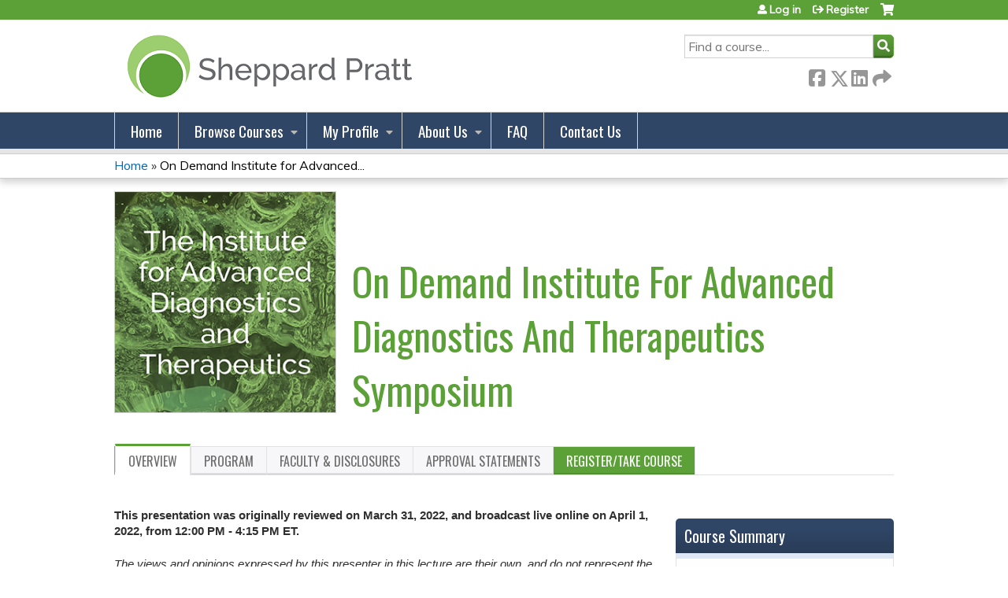

--- FILE ---
content_type: text/html; charset=utf-8
request_url: https://cme.sheppardpratt.org/content/demand-institute-advanced-diagnostics-and-therapeutics-symposium
body_size: 16129
content:
<!DOCTYPE html>
<!--[if IEMobile 7]><html class="iem7"  lang="en" dir="ltr"><![endif]-->
<!--[if lte IE 6]><html class="lt-ie10 lt-ie9 lt-ie8 lt-ie7"  lang="en" dir="ltr"><![endif]-->
<!--[if (IE 7)&(!IEMobile)]><html class="lt-ie10 lt-ie9 lt-ie8"  lang="en" dir="ltr"><![endif]-->
<!--[if IE 8]><html class="lt-ie10 lt-ie9"  lang="en" dir="ltr"><![endif]-->
<!--[if IE 9]><html class="lt-ie10"  lang="en" dir="ltr"><![endif]-->
<!--[if (gte IE 10)|(gt IEMobile 7)]><!--><html  lang="en" dir="ltr" prefix="content: http://purl.org/rss/1.0/modules/content/ dc: http://purl.org/dc/terms/ foaf: http://xmlns.com/foaf/0.1/ og: http://ogp.me/ns# rdfs: http://www.w3.org/2000/01/rdf-schema# sioc: http://rdfs.org/sioc/ns# sioct: http://rdfs.org/sioc/types# skos: http://www.w3.org/2004/02/skos/core# xsd: http://www.w3.org/2001/XMLSchema#"><!--<![endif]-->

<head>
  <!--[if IE]><![endif]-->
<link rel="dns-prefetch" href="//netdna.bootstrapcdn.com" />
<link rel="preconnect" href="//netdna.bootstrapcdn.com" />
<link rel="dns-prefetch" href="//fonts.gstatic.com" />
<link rel="preconnect" href="//fonts.gstatic.com" crossorigin="" />
<link rel="dns-prefetch" href="//fonts.googleapis.com" />
<link rel="preconnect" href="//fonts.googleapis.com" />
<link rel="dns-prefetch" href="//www.googletagmanager.com" />
<link rel="preconnect" href="//www.googletagmanager.com" />
<link rel="dns-prefetch" href="//kit.fontawesome.com" />
<link rel="preconnect" href="//kit.fontawesome.com" />
<meta charset="utf-8" />
<link rel="shortcut icon" href="https://cme.sheppardpratt.org/sites/default/files/favicon.ico" type="image/vnd.microsoft.icon" />
<script type="application/ld+json">{
    "@context": "https://schema.org",
    "@graph": [
        {
            "@type": "Course",
            "name": "On Demand Institute for Advanced Diagnostics and Therapeutics Symposium",
            "description": "This presentation was originally reviewed on March 31, 2022, and broadcast live online on April 1, 2022, from 12:00 PM - 4:15 PM ET. ",
            "provider": {
                "@type": "Organization",
                "name": "Sheppard Pratt",
                "url": "https://cme.sheppardpratt.org/",
                "logo": {
                    "@type": "ImageObject",
                    "url": "https://cme.sheppardpratt.org/sites/default/files/NewSPLogoMed_Horizontal_5_0_0.png"
                }
            }
        },
        {
            "@type": "EducationEvent",
            "name": "On Demand Institute for Advanced Diagnostics and Therapeutics Symposium",
            "image": {
                "@type": "ImageObject",
                "url": "https://cme.sheppardpratt.org/sites/default/files/course/2022-05/Institute%20for%20Advanced%20Diagnostics_300x300.png"
            },
            "description": "This presentation was originally reviewed on March 31, 2022, and broadcast live online on April 1, 2022, from 12:00 PM - 4:15 PM ET. ",
            "startDate": "",
            "endDate": "",
            "location": {
                "@type": "Place",
                "name": "",
                "url": "",
                "address": {
                    "@type": "PostalAddress",
                    "streetAddress": "",
                    "addressLocality": "",
                    "addressRegion": "",
                    "postalCode": "",
                    "addressCountry": ""
                }
            },
            "url": "https://cme.sheppardpratt.org/content/demand-institute-advanced-diagnostics-and-therapeutics-symposium"
        }
    ]
}</script>
<meta name="description" content="This presentation was originally reviewed on March 31, 2022, and broadcast live online on April 1, 2022, from 12:00 PM - 4:15 PM ET. " />
<meta name="generator" content="Drupal 7 (https://www.drupal.org)" />
<link rel="canonical" href="https://cme.sheppardpratt.org/content/demand-institute-advanced-diagnostics-and-therapeutics-symposium" />
<link rel="shortlink" href="https://cme.sheppardpratt.org/node/2265" />
  <title>On Demand Institute for Advanced Diagnostics and Therapeutics Symposium | Sheppard Pratt</title>

      <meta name="MobileOptimized" content="width">
    <meta name="HandheldFriendly" content="true">
    <meta name="viewport" content="width=device-width">
  
  <link type="text/css" rel="stylesheet" href="/sites/default/files/advagg_css/css__YZMmyCjxADNsxWJVyzxskiYBiPsGboww8DDJoAv1iVA__PqGVjSeXe3e-YM4xspxCavDlyydtEB28TRpZPTEwV5I__SSle0NRE9d9HGWHLfDYe3xEbnpv-_fviYBL1bs2WW2A.css" media="all" />
<link type="text/css" rel="stylesheet" href="/sites/default/files/advagg_css/css__Bqg1SDmp9CAe6XEIkqmrkRsGk0iHTZHCcB95hCAlYnY__pvxzJdEyVw_5TVP2BBc6RFQHZTlmfsgpKtyMTJgxw8o__SSle0NRE9d9HGWHLfDYe3xEbnpv-_fviYBL1bs2WW2A.css" media="screen" />
<link type="text/css" rel="stylesheet" href="/sites/default/files/advagg_css/css__ugfSUQYQSM5btSy-KlXGW_SB9RvrJjafT1d_ac5qikI__QJifOHxQsSQS4ZgO7Js70ynlMyHJqqBR8z9ONZCgFcA__SSle0NRE9d9HGWHLfDYe3xEbnpv-_fviYBL1bs2WW2A.css" media="all" />
<link type="text/css" rel="stylesheet" href="/sites/default/files/advagg_css/css__DJVWsB9CJVs_1IGdy-_cGuq4r6SVVaWbEnbS1U2p6y4__7g40UeM74r8hkrzDC6Hbb7RReIGNu-Jsb5XAbAPKIeA__SSle0NRE9d9HGWHLfDYe3xEbnpv-_fviYBL1bs2WW2A.css" media="all" />
<link type="text/css" rel="stylesheet" href="//netdna.bootstrapcdn.com/font-awesome/4.0.3/css/font-awesome.min.css" media="all" />
<link type="text/css" rel="stylesheet" href="/sites/default/files/advagg_css/css__7-nc6T1wPKpliTCQZZn2X-b5A-W76xee_3grimmyuM0__W-wtRd7H3gabgIo__mZMeEzDFZQoUtFpw6aDTpYoIM4__SSle0NRE9d9HGWHLfDYe3xEbnpv-_fviYBL1bs2WW2A.css" media="all" />
<link type="text/css" rel="stylesheet" href="/sites/default/files/advagg_css/css__lP4dStVxv-wCcGrDHDuxRKNFCYOSuyqmbnfRoTccEzA__QWhzWlkGR6XXiWhdN3pB3HZB6i_Cnm1M8pV2h_wXqBo__SSle0NRE9d9HGWHLfDYe3xEbnpv-_fviYBL1bs2WW2A.css" media="all" />
<link type="text/css" rel="stylesheet" href="/sites/default/files/advagg_css/css__DuLYUylDjxGy0e76t2itFhgUj9R9AeaiB5rFoM5Rc8c__uy-eSde8xPYWIYAFlTtXTOLavp_MT9JuX45TfVkSJyg__SSle0NRE9d9HGWHLfDYe3xEbnpv-_fviYBL1bs2WW2A.css" media="print" />
<link type="text/css" rel="stylesheet" href="//fonts.googleapis.com/css?family=Muli:italic,regular|Oswald:300,700,regular&amp;subset=latin" media="all" />
<link type="text/css" rel="stylesheet" href="/sites/default/files/cpn/global.css?t8y7qw" media="all" />
  <script src="/sites/default/files/advagg_js/js__AK-CL86gnIqwE9tzw-7GchyFRsasNF--XZ-i8xZPTig__rQaVI3heYo2BXUV133Ia4mgKj3R-xkDs52mhHfLT3rY__SSle0NRE9d9HGWHLfDYe3xEbnpv-_fviYBL1bs2WW2A.js"></script>
<script>jQuery.migrateMute=true;jQuery.migrateTrace=false;</script>
<script src="/sites/default/files/advagg_js/js__-kvGcXFGWOaU7VpBvvU02ZjXrh74aVMBI8zWEAJByXE__7UycUSDIuB6lhk7Uq-4cbRUz0B4-w8Ee93Q1v03yjyQ__SSle0NRE9d9HGWHLfDYe3xEbnpv-_fviYBL1bs2WW2A.js"></script>
<script src="/sites/default/files/advagg_js/js__GfRzbIO6VJ5UvXInirwKNGhuiSBoV7Q2-BarnwSB6xg__rFvI742fTngLQYYa0A-5OQY31VP84KnhbZvhJwCXE5w__SSle0NRE9d9HGWHLfDYe3xEbnpv-_fviYBL1bs2WW2A.js"></script>
<script src="/sites/default/files/advagg_js/js__xC17uPrEs8wMMqdKJXo8oW46WzSw1NY_8XgrRRMYpSw__XsxN8ZB-BnZbOeLImnEK_RkDgcDts47mQGOX6DZztaM__SSle0NRE9d9HGWHLfDYe3xEbnpv-_fviYBL1bs2WW2A.js"></script>
<script src="/sites/default/files/advagg_js/js__8KvbGt7pg3rWFZpfBAkOSZt0AY5HPYKH5azWM8EAf6c__L2eEneVBI8mj-tmXS8LeItfo0MAG-HKbM1wPhSJfWik__SSle0NRE9d9HGWHLfDYe3xEbnpv-_fviYBL1bs2WW2A.js"></script>
<script async="async" src="https://www.googletagmanager.com/gtag/js?id=UA-52252755-1"></script>
<script>window.dataLayer = window.dataLayer || [];function gtag(){dataLayer.push(arguments)};gtag("js", new Date());gtag("config", "UA-52252755-1", {"groups":"default","anonymize_ip":true});</script>
<script src="/sites/default/files/advagg_js/js__C_979cmiPESU0LZPi05NT5IXsTIIPvHZ8zG2kuRJXr0__adDUGe3uvXEGyo2sP0s0GbcBxwsj1wI0zkbtJeYj9r0__SSle0NRE9d9HGWHLfDYe3xEbnpv-_fviYBL1bs2WW2A.js"></script>
<script src="https://kit.fontawesome.com/a38c5c05f8.js"></script>
<script src="/sites/default/files/advagg_js/js__bioOAIAtGKh54p1E5luQ96V2m6brdUxkvHA9TeksM00__u3DxI-y_lXuvF2tqhtdqHcrGw3t7pQfFlgxrVV02cXw__SSle0NRE9d9HGWHLfDYe3xEbnpv-_fviYBL1bs2WW2A.js"></script>
<script src="/sites/default/files/advagg_js/js__Hb4P6zBByLaIBZA0hfMrut0a2b-f-vAlXzMXjYdGQPQ__JUwkRQTcSkg_MiZ0I9sxHxpLfPlxAgrvizBOIyOJwxQ__SSle0NRE9d9HGWHLfDYe3xEbnpv-_fviYBL1bs2WW2A.js"></script>
<script>jQuery.extend(Drupal.settings,{"basePath":"\/","pathPrefix":"","setHasJsCookie":0,"ajaxPageState":{"theme":"ce","theme_token":"Xrwiw8V_6sa9AL11zuuc8A5k447HBsyhX0ExUVl5GF4","css":{"modules\/system\/system.base.css":1,"modules\/system\/system.menus.css":1,"modules\/system\/system.messages.css":1,"modules\/system\/system.theme.css":1,"sites\/all\/modules\/contrib\/tipsy\/stylesheets\/tipsy.css":1,"modules\/book\/book.css":1,"sites\/all\/modules\/contrib\/calendar\/css\/calendar_multiday.css":1,"sites\/all\/modules\/custom\/calendar_plus\/css\/calendar_plus.css":1,"modules\/comment\/comment.css":1,"sites\/all\/modules\/contrib\/date\/date_repeat_field\/date_repeat_field.css":1,"sites\/all\/modules\/features\/ethosce_admin\/ethosce-admin.css":1,"sites\/all\/modules\/features\/ethosce_bi\/ethosce_bi.css":1,"sites\/all\/modules\/features\/ethosce_warpwire\/ethosce_warpwire.css":1,"modules\/field\/theme\/field.css":1,"modules\/node\/node.css":1,"modules\/poll\/poll.css":1,"sites\/all\/modules\/contrib\/quiz\/quiz.css":1,"sites\/all\/modules\/contrib\/ubercart\/uc_order\/uc_order.css":1,"sites\/all\/modules\/contrib\/ubercart\/uc_product\/uc_product.css":1,"sites\/all\/modules\/contrib\/ubercart\/uc_store\/uc_store.css":1,"modules\/user\/user.css":1,"sites\/all\/modules\/contrib\/views\/css\/views.css":1,"sites\/all\/modules\/contrib\/ctools\/css\/ctools.css":1,"\/\/netdna.bootstrapcdn.com\/font-awesome\/4.0.3\/css\/font-awesome.min.css":1,"sites\/all\/modules\/contrib\/panels\/css\/panels.css":1,"sites\/all\/modules\/contrib\/pdm\/pdm.css":1,"sites\/all\/modules\/contrib\/views_tooltip\/views_tooltip.css":1,"sites\/all\/modules\/contrib\/date\/date_api\/date.css":1,"sites\/all\/modules\/contrib\/print\/print_ui\/css\/print_ui.theme.css":1,"sites\/all\/libraries\/easy-responsive-tabs\/css\/easy-responsive-tabs.css":1,"sites\/all\/modules\/contrib\/navbar_extras\/modules\/navbar_shiny\/css\/navbar_shiny.css":1,"sites\/all\/libraries\/mmenu\/main\/src\/css\/jquery.mmenu.all.css":1,"sites\/all\/libraries\/mmenu\/icomoon\/icomoon.css":1,"sites\/all\/modules\/contrib\/mmenu\/themes\/mm-basic\/styles\/mm-basic.css":1,"sites\/all\/themes\/ethosce_base\/system.menus.css":1,"sites\/all\/themes\/ethosce_base\/css\/normalize.css":1,"sites\/all\/themes\/ethosce_base\/css\/wireframes.css":1,"sites\/all\/themes\/ethosce_base\/css\/layouts\/responsive-sidebars.css":1,"sites\/all\/themes\/ethosce_base\/css\/page-backgrounds.css":1,"sites\/all\/themes\/ethosce_base\/css\/tabs.css":1,"sites\/all\/themes\/ethosce_base\/css\/pages.css":1,"sites\/all\/themes\/ethosce_base\/css\/blocks.css":1,"sites\/all\/themes\/ethosce_base\/css\/navigation.css":1,"sites\/all\/themes\/ethosce_base\/css\/views-styles.css":1,"sites\/all\/themes\/ethosce_base\/css\/nodes.css":1,"sites\/all\/themes\/ethosce_base\/css\/comments.css":1,"sites\/all\/themes\/ethosce_base\/css\/forms.css":1,"sites\/all\/themes\/ethosce_base\/css\/fields.css":1,"sites\/all\/themes\/ethosce_base\/css\/print.css":1,"sites\/all\/themes\/ce\/css\/ce.css":1,"sites\/all\/themes\/ce\/css\/ce-media-queries.css":1,"sites\/all\/themes\/ce\/css\/ce-print.css":1,"\/\/fonts.googleapis.com\/css?family=Muli:italic,regular|Oswald:300,700,regular\u0026subset=latin":1,"cpn_global":1},"js":{"sites\/all\/modules\/contrib\/jquery_update\/replace\/jquery\/1.12\/jquery.min.js":1,"sites\/all\/modules\/contrib\/jquery_update\/replace\/jquery-migrate\/1\/jquery-migrate.min.js":1,"misc\/jquery-extend-3.4.0.js":1,"misc\/jquery-html-prefilter-3.5.0-backport.js":1,"misc\/jquery.once.js":1,"misc\/drupal.js":1,"sites\/all\/modules\/contrib\/tipsy\/javascripts\/jquery.tipsy.js":1,"sites\/all\/modules\/contrib\/tipsy\/javascripts\/tipsy.js":1,"sites\/all\/modules\/contrib\/jquery_update\/replace\/ui\/external\/jquery.cookie.js":1,"misc\/form-single-submit.js":1,"sites\/all\/modules\/custom\/calendar_plus\/js\/jquery.equalheights.js":1,"sites\/all\/modules\/features\/ethosce_admin\/ethosce-admin.js":1,"sites\/all\/modules\/features\/ethosce_bi\/ethosce_bi.js":1,"sites\/all\/modules\/features\/ethosce_site\/ethosce_site.js":1,"sites\/all\/modules\/features\/ethosce_slideshow\/js\/ethosce_slideshow.js":1,"sites\/all\/modules\/custom\/upload_progress\/js\/upload_progress.js":1,"sites\/all\/modules\/contrib\/pdm\/pdm.js":1,"sites\/all\/modules\/features\/ethosce_courses\/js\/vertical_steps.js":1,"sites\/all\/modules\/contrib\/google_analytics\/googleanalytics.js":1,"https:\/\/www.googletagmanager.com\/gtag\/js?id=UA-52252755-1":1,"sites\/all\/libraries\/easy-responsive-tabs\/js\/easyResponsiveTabs.js":1,"sites\/all\/modules\/contrib\/field_group\/field_group.js":1,"sites\/all\/modules\/contrib\/field_group_easy_responsive_tabs\/js\/field_group_easy_responsive_tabs.js":1,"https:\/\/kit.fontawesome.com\/a38c5c05f8.js":1,"sites\/all\/modules\/contrib\/mmenu\/js\/mmenu.js":1,"sites\/all\/libraries\/mmenu\/hammer\/hammer.js":1,"sites\/all\/libraries\/mmenu\/jquery.hammer\/jquery.hammer.js":1,"sites\/all\/libraries\/mmenu\/main\/src\/js\/jquery.mmenu.min.all.js":1,"sites\/all\/themes\/ce\/js\/ce.js":1}},"uid":0,"warpwire":{"warpwire_url":"https:\/\/02407911ee35.warpwire.com\/","warpwire_module_path":"sites\/all\/modules\/custom\/warpwire","warpwire_share_default":1,"warpwire_title_default":1,"warpwire_autoplay_default":0,"warpwire_cc_load_policy_default":0,"warpwire_secure_portal_default":1},"tipsy":{"custom_selectors":[{"selector":".tipsy","options":{"fade":1,"gravity":"w","delayIn":0,"delayOut":0,"trigger":"hover","opacity":"0.8","offset":0,"html":0,"tooltip_content":{"source":"attribute","selector":"title"}}},{"selector":".views-tooltip","options":{"fade":1,"gravity":"autoNS","delayIn":0,"delayOut":0,"trigger":"hover","opacity":"0.8","offset":0,"html":1,"tooltip_content":{"source":"attribute","selector":"tooltip-content"}}}]},"mmenu":{"mmenu_left":{"enabled":"1","title":"Left menu","name":"mmenu_left","blocks":[{"module_delta":"ethosce_search|ethosce_search","menu_parameters":{"min_depth":"1"},"title":"\u003Cnone\u003E","collapsed":"0","wrap":"1","module":"ethosce_search","delta":"ethosce_search"},{"module_delta":"system|main-menu","menu_parameters":{"min_depth":"1"},"title":"\u003Cnone\u003E","collapsed":"0","wrap":"1","module":"system","delta":"main-menu"},{"module_delta":"local_tasks_blocks|menu_local_tasks","menu_parameters":{"min_depth":"1"},"title":"\u003Cnone\u003E","collapsed":"0","wrap":"1","module":"local_tasks_blocks","delta":"menu_local_tasks"}],"options":{"classes":"mm-basic","effects":[],"slidingSubmenus":true,"clickOpen":{"open":true,"selector":"#ethosce-mmenu-toggle"},"counters":{"add":true,"update":true},"dragOpen":{"open":true,"pageNode":"body","threshold":100,"maxStartPos":50},"footer":{"add":false,"content":"","title":"Copyright \u00a92017","update":true},"header":{"add":false,"content":"","title":"Site-Install","update":true},"labels":{"collapse":false},"offCanvas":{"enabled":true,"modal":false,"moveBackground":true,"position":"left","zposition":"front"},"searchfield":{"add":false,"addTo":"menu","search":false,"placeholder":"Search","noResults":"No results found.","showLinksOnly":true}},"configurations":{"clone":false,"preventTabbing":false,"panelNodetype":"div, ul, ol","transitionDuration":400,"classNames":{"label":"Label","panel":"Panel","selected":"Selected","buttonbars":{"buttonbar":"anchors"},"counters":{"counter":"Counter"},"fixedElements":{"fixedTop":"FixedTop","fixedBottom":"FixedBottom"},"footer":{"panelFooter":"Footer"},"header":{"panelHeader":"Header","panelNext":"Next","panelPrev":"Prev"},"labels":{"collapsed":"Collapsed"},"toggles":{"toggle":"Toggle","check":"Check"}},"dragOpen":{"width":{"perc":0.8,"min":140,"max":440},"height":{"perc":0.8,"min":140,"max":880}},"offCanvas":{"menuInjectMethod":"prepend","menuWrapperSelector":"body","pageNodetype":"div","pageSelector":"body \u003E div"}},"custom":[],"position":"left"}},"googleanalytics":{"account":["UA-52252755-1"],"trackOutbound":1,"trackMailto":1,"trackDownload":1,"trackDownloadExtensions":"7z|aac|arc|arj|asf|asx|avi|bin|csv|doc(x|m)?|dot(x|m)?|exe|flv|gif|gz|gzip|hqx|jar|jpe?g|js|mp(2|3|4|e?g)|mov(ie)?|msi|msp|pdf|phps|png|ppt(x|m)?|pot(x|m)?|pps(x|m)?|ppam|sld(x|m)?|thmx|qtm?|ra(m|r)?|sea|sit|tar|tgz|torrent|txt|wav|wma|wmv|wpd|xls(x|m|b)?|xlt(x|m)|xlam|xml|z|zip"},"currentPath":"node\/2265","currentPathIsAdmin":false,"urlIsAjaxTrusted":{"\/search":true},"field_group_easy_responsive_tabs":[{"identifier":"group-tabs-node-course-default","type":"default","width":"auto","fit":true,"closed":false,"tabidentify":"course-htabs","activetab_bg":"#B5AC5F","inactive_bg":"#E0D78C","active_border_color":"#9C905C","active_content_border_color":"#9C905C"}],"field_group":{"field_group_easy_responsive_tabs_nav_item":"full","div":"full","fieldset":"full","field_group_easy_responsive_tabs_nav":"full"}});</script>
      <!--[if lt IE 9]>
    <script src="/sites/all/themes/zen/js/html5-respond.js"></script>
    <![endif]-->
  </head>
<body class="html not-front not-logged-in no-sidebars page-node page-node- page-node-2265 node-type-course uc-product-node section-content title-length-small title-length-71 not-homepage  no-tabs is-course-image  course-2265 course-enduring no-course-sidebar no-search-sidebar no-og-context no-uc-cart not-admin-theme user-non-sso" >
  <div id="wrapper">
    <div id="page-wrapper">
              <p id="skip-link">
          <a href="#main-content" class="element-invisible element-focusable">Jump to content</a>
        </p>
                  
<div id="header-wrapper">
  <header id="header">
    <div id="header-inner" class="clearfix">
              <a href="/" title="Home" rel="home" id="logo"><img src="https://cme.sheppardpratt.org/sites/default/files/NewSPLogoMed_Horizontal_5_1.png" alt="Home" /></a>
      
              <div id="name-and-slogan">
                      <h1 id="site-name">
              <a href="/" title="Home" rel="home"><span>Sheppard Pratt</span></a>
            </h1>
          
                  </div><!-- /#name-and-slogan -->
            <div id="header-right">
          <div class="header__region region region-header">
    <div id="block-ethosce-search-ethosce-search" class="block block-ethosce-search first odd">

    
  <div class="content">
    <form action="/search" method="post" id="ethosce-search-form" accept-charset="UTF-8"><div><div class="container-inline form-wrapper" id="edit-ethosce-search"><div class="form-item form-type-textfield form-item-text">
  <div class="field-label"><label  class="element-invisible" for="edit-text">Search</label> </div>
 <input placeholder="Find a course..." type="text" id="edit-text" name="text" value="" size="20" maxlength="128" class="form-text" />
</div>
<input type="submit" id="edit-submit" name="op" value="Search" class="form-submit" /></div><input type="hidden" name="form_build_id" value="form-b-CB0PEb53sOp3c6vPaLqAkh4t0wJBJ0cq299r2rL6s" />
<input type="hidden" name="form_id" value="ethosce_search_form" />
</div></form>  </div>
</div>
<div id="ethosce-user-links-wrapper" class="clearfix">
  <div id="ethosce-mmenu-toggle">Open menu</div>  <div id="uc-cart-link"><a href="/user/login?destination=node/2265" class="no-items" data-count="0"><span>Cart</span></a></div>  <div id="block-system-user-menu" class="block block-system block-menu even" role="navigation">
    <div class="content">
      <ul class="menu"><li class="menu__item is-leaf first leaf"><a href="/user/login?destination=node/2265" class="menu__link">Log in</a></li>
<li class="menu__item is-leaf last leaf"><a href="/user/register?destination=node/2265" class="menu__link">Register</a></li>
</ul>    </div>
  </div>
  </div>
<div id="block-service-links-service-links" class="block block-service-links last odd">

    <h3 class="block__title block-title">Bookmark/Search this post</h3>
  
  <div class="content">
    <div class="service-links"><div class="item-list"><ul><li class="first"><a href="https://www.facebook.com/sharer.php?u=https%3A//cme.sheppardpratt.org/node/2265&amp;t=On%20Demand%20Institute%20for%20Advanced%20Diagnostics%20and%20Therapeutics%20Symposium" title="Share on Facebook" class="service-links-facebook" rel="nofollow" target="_blank"><img typeof="foaf:Image" src="https://cme.sheppardpratt.org/sites/all/themes/ce/css/images/facebook.png" alt="Facebook logo" /> Facebook</a></li>
<li><a href="https://x.com/intent/post?url=https%3A//cme.sheppardpratt.org/node/2265&amp;text=On%20Demand%20Institute%20for%20Advanced%20Diagnostics%20and%20Therapeutics%20Symposium" title="Share this on X" class="service-links-twitter" rel="nofollow" target="_blank"><img typeof="foaf:Image" src="https://cme.sheppardpratt.org/sites/all/themes/ce/css/images/twitter.png" alt="X logo" /> X</a></li>
<li><a href="https://www.linkedin.com/shareArticle?mini=true&amp;url=https%3A//cme.sheppardpratt.org/node/2265&amp;title=On%20Demand%20Institute%20for%20Advanced%20Diagnostics%20and%20Therapeutics%20Symposium&amp;summary=&amp;source=Sheppard%20Pratt" title="Publish this post to LinkedIn" class="service-links-linkedin" rel="nofollow" target="_blank"><img typeof="foaf:Image" src="https://cme.sheppardpratt.org/sites/all/themes/ce/css/images/linkedin.png" alt="LinkedIn logo" /> LinkedIn</a></li>
<li class="last"><a href="https://cme.sheppardpratt.org/forward?path=node/2265" title="Send to a friend" class="service-links-forward" rel="nofollow" target="_blank"><img typeof="foaf:Image" src="https://cme.sheppardpratt.org/sites/all/themes/ce/css/images/forward.png" alt="Forward logo" /> Forward</a></li>
</ul></div></div>  </div>
</div>
  </div>
      </div>
    </div><!--/#header-inner-->
  </header>

  <div id="navigation-outer">
    <div id="navigation">
      <div id="topnav-inner">
                  <nav id="main-menu">
            <ul class="menu"><li class="menu__item is-leaf first leaf"><a href="/" title="" class="menu__link">Home</a></li>
<li class="menu__item is-expanded expanded"><a href="/course-catalog-list" title="" class="menu__link">Browse Courses</a><ul class="menu"><li class="menu__item is-leaf first leaf"><a href="https://cme.sheppardpratt.org/course-catalog-list?f%5B0%5D=field_course_format%3A14" title="" class="menu__link">Live Courses</a></li>
<li class="menu__item is-leaf leaf"><a href="https://cme.sheppardpratt.org/course-catalog-list?f%5B0%5D=field_course_format%3A210" title="" class="menu__link">On Demand Courses</a></li>
<li class="menu__item is-leaf leaf"><a href="https://cme.sheppardpratt.org/course-catalog-list?f%5B0%5D=field_course_category%3A217&amp;f%5B1%5D=field_course_format%3A14" title="" class="menu__link">Live Grand Rounds</a></li>
<li class="menu__item is-leaf leaf"><a href="https://cme.sheppardpratt.org/course-catalog-list?f%5B0%5D=field_course_format%3A210&amp;f%5B1%5D=field_course_category%3A217" title="" class="menu__link">On Demand Grand Rounds</a></li>
<li class="menu__item is-leaf leaf"><a href="https://cme.sheppardpratt.org/course-catalog-list?sort_by=field_course_event_date_value&amp;f%5B0%5D=field_course_format%3A14&amp;f%5B1%5D=field_course_category%3A270" title="" class="menu__link">Live Workshops</a></li>
<li class="menu__item is-leaf last leaf"><a href="https://cme.sheppardpratt.org/course-catalog-list?f%5B0%5D=field_course_format%3A210&amp;f%5B1%5D=field_course_category%3A270" title="" class="menu__link">On Demand Workshops</a></li>
</ul></li>
<li class="menu__item is-expanded expanded"><a href="/my/edit/profile" title="My Profile" class="menu__link">My Profile</a><ul class="menu"><li class="menu__item is-leaf first leaf"><a href="/my/activities" title="" class="menu__link">Transcript</a></li>
<li class="menu__item is-leaf leaf"><a href="/my/activities/pending" title="Pending Courses" class="menu__link">Pending Courses</a></li>
<li class="menu__item is-leaf leaf"><a href="/my/activities/external-credits" title="" class="menu__link">Add External Credits </a></li>
<li class="menu__item is-leaf last leaf"><a href="/my/orders" title="Orders &amp; Receipts" class="menu__link">Orders &amp; Receipts</a></li>
</ul></li>
<li class="menu__item is-expanded expanded"><a href="https://cme.sheppardpratt.org/content/about-us" title="" class="menu__link">About Us</a><ul class="menu"><li class="menu__item is-leaf first leaf"><a href="/content/accreditation-and-approval" class="menu__link">Accreditation &amp; Approval</a></li>
<li class="menu__item is-leaf leaf"><a href="/content/professional-education-program-committee" class="menu__link">Professional Education Program Committee</a></li>
<li class="menu__item is-leaf last leaf"><a href="/content/sheppard-pratt-professional-education-mission-statement" class="menu__link">Mission Statement</a></li>
</ul></li>
<li class="menu__item is-leaf leaf"><a href="https://cme.sheppardpratt.org/content/faq" title="" class="menu__link">FAQ</a></li>
<li class="menu__item is-leaf last leaf"><a href="/contact-us" class="menu__link">Contact Us</a></li>
</ul>          </nav>
        
      </div><!--/#topnav-inner-->
    </div><!-- /#navigation -->

          <div id="crumbs">
        <div id="crumbs-inner" class="clearfix">
          <div id="breadcrumb-container">
            <h2 class="element-invisible">You are here</h2><div class="breadcrumb"><a href="/">Home</a> » <a href="/content/demand-institute-advanced-diagnostics-and-therapeutics-symposium" class="active">On Demand Institute for Advanced...</a></div>          </div>
        </div>
      </div>
      </div><!-- /#navigation-outer -->


      <div id="title-container">
      <div id="title-container-inner" class="clearfix">
                                  <h1 class="title" id="page-title">On Demand Institute for Advanced Diagnostics and Therapeutics Symposium</h1>
                      </div>
    </div>
  
</div><!--/#header-wrapper-->

<div id="page">
  <div id="main-wrapper">
    <div id="main">
      
            <div id="content" class="column" role="main">
                        <a id="main-content"></a>
                <div id="content-area">
                                        


<div  about="/content/demand-institute-advanced-diagnostics-and-therapeutics-symposium" typeof="sioc:Item foaf:Document" class="ds-1col node node-course node-promoted node-sticky view-mode-full clearfix">

  
  <div class="group-header field-group-div clearfix"><div class="group-header-inner field-group-div"><div class="field field-name-field-course-image field-type-image field-label-hidden"><div class="field-items"><div class="field-item even"><img typeof="foaf:Image" src="https://cme.sheppardpratt.org/sites/default/files/styles/course_image/public/course/2022-05/Institute%20for%20Advanced%20Diagnostics_300x300.png?itok=aPVBsUMd" width="280" height="280" alt="" /></div></div></div><div class="group-course-header-right field-group-div"><div class="field field-name-title field-type-ds field-label-hidden"><div class="field-items"><div class="field-item even" property="dc:title"><h1>On Demand Institute for Advanced Diagnostics and Therapeutics Symposium</h1></div></div></div></div></div></div>
  <div class="group-tabs field-group-htabs clearfix field-group-easy-responsive-tabs-nav-wrapper">
    <div id="group-tabs-node-course-default">
      <ul class="resp-tabs-list group-tabs field-group-htabs clearfix course-htabs">
                            <li><a href="/" class="required-fields group-overview field-group-htab resp-tab tab-1" data-index="1">Overview</a></li>
                            <li><a href="/" class="required-fields group-program field-group-htab resp-tab tab-2" data-index="2">Program</a></li>
                            <li><a href="/" class="required-fields group-faculty field-group-htab resp-tab tab-3" data-index="3">Faculty &amp; Disclosures</a></li>
                            <li><a href="/" class="required-fields group-accreditation field-group-htab resp-tab tab-4" data-index="4">Approval Statements</a></li>
                            <li><a href="/" class="required-fields group-register field-group-htab resp-tab tab-5" data-index="5">Register/Take course</a></li>
              </ul>

      <div class="resp-tabs-container group-tabs field-group-htabs clearfix course-htabs">
                  <div class="required-fields group-overview field-group-htab"><div class="group-cols-container field-group-div"><div class="group-left field-group-div left"><div class="field field-name-field-course-summary field-type-text-with-summary field-label-hidden"><div class="field-items"><div class="field-item even"><p><span style="font-size:11pt"><span style="line-height:107%"><span style="font-family:Calibri,sans-serif"><strong><span style="background:white"><span style="font-family:&quot;Raleway&quot;,sans-serif"><span style="color:#2f2f2f">This presentation was originally reviewed on March 31, 2022, and broadcast live online on April 1, 2022, from 12:00 PM - 4:15 PM ET. </span></span></span></strong></span></span></span><strong><span style="font-size:11pt"><span style="line-height:normal"><span style="font-family:Calibri,sans-serif"><span style="font-family:&quot;Raleway&quot;,sans-serif"> </span></span></span></span></strong></p><p><em><span style="font-size:11pt"><span style="line-height:107%"><span style="font-family:Calibri,sans-serif"><span lang="EN" style="font-family:&quot;Raleway&quot;,sans-serif" xml:lang="EN">The views and opinions expressed by this presenter in this lecture are their own, and do not represent the views of Sheppard Pratt. </span></span></span></span></em></p><p style="margin-bottom:11px"><span style="font-size:11pt"><span style="line-height:107%"><span style="font-family:Calibri,sans-serif"><span style="font-family:&quot;Raleway&quot;,sans-serif">Transformational change is happening in psychiatry. From the rapid expansion in the uses of neuromodulation, to the introduction of medications which may relieve depressive symptoms in hours or days rather than weeks or months, to the groundbreaking research into the use of psychedelic medication combined with psychotherapy—psychiatry is experiencing a quantum shift in how we regard psychiatric illness and what our capacity is to relieve the suffering in people with mood and anxiety disorders.  Sheppard Pratt is taking a leadership role in the development of these novel interventions by creating the Institute of Advanced Diagnostics and Therapeutics.  </span></span></span></span></p><p style="margin-bottom:11px"><span style="font-size:11pt"><span style="line-height:107%"><span style="font-family:Calibri,sans-serif"><span style="font-family:&quot;Raleway&quot;,sans-serif">We are excited to introduce the components of the Institute and feature the clinicians and researchers who are leading this effort.  This symposium will discuss the define the problem of difficult to treat depression and provide insight into the current clinical answers and the future answers that will come through our research.  Topics covered will include the evolution of Electroconvulsive Therapy into a more patient friendly intervention for acute, severe depression, the increasing footprint of Transcranial Magnetic Stimulation as a non-pharmacologic, somatic therapy for depression as well as for obsessive compulsive disorder and addictions, and finally look at the exciting developments in the use of psychedelic therapies for depression and PTSD being pioneered at the Sheppard Pratt Psychedelic Centre of Excellence.  </span></span></span></span></p></div></div></div><div class="group-target-audience field-group-div"><h2><span>Target Audience</span></h2><div class="field field-name-field-target-audience field-type-text-long field-label-hidden"><div class="field-items"><div class="field-item even"><p><span style="font-size:11pt"><span style="line-height:normal"><span style="font-family:Calibri,sans-serif"><span style="font-family:&quot;Raleway&quot;,sans-serif">This activity is intended for physicians, nurses, psychologists, social workers, and other mental health professionals. </span></span></span></span></p></div></div></div></div><div class="group-learning-objectives field-group-div"><h2><span>Learning Objectives</span></h2><div class="field field-name-field-learning-objectives field-type-text-long field-label-hidden"><div class="field-items"><div class="field-item even"><p><strong><span style="font-size:11pt"><span style="line-height:normal"><span style="font-family:Calibri,sans-serif"><span style="font-family:&quot;Raleway&quot;,sans-serif">At the conclusion of this activity, attendees will be able to:</span></span></span></span></strong></p><ol><li style="margin-left: 8px;"><span style="font-size:11.0pt"><span style="font-family:&quot;Raleway&quot;,sans-serif">Identify three factors to consider when evaluating a patient who presents with symptoms suggestive of difficult to treat depression.</span></span></li><li style="margin-left: 8px;"><span style="font-size:11pt"><span style="font-family:Calibri,sans-serif"><span style="font-family:&quot;Raleway&quot;,sans-serif">Describe </span><span style="font-family:&quot;Raleway&quot;,sans-serif">how ECT has changed over time to improve the overall treatment experience.</span></span></span></li><li style="margin-left: 8px;"><span style="font-size:11pt"><span style="line-height:107%"><span style="font-family:Calibri,sans-serif"><span style="font-family:&quot;Raleway&quot;,sans-serif">Describe the current and potential future indications for use of TMS in the psychiatric patient population.   </span></span></span></span></li><li style="margin-left: 8px;"><span style="font-size:11.0pt"><span style="font-family:&quot;Raleway&quot;,sans-serif">Compare current modalities of psychiatric care with the emerging paradigm for psychedelic psychotherapy</span></span></li></ol><p style="margin-left:8px"> </p></div></div></div></div></div><div class="group-right field-group-div right"><fieldset class="group-course-summary field-group-div form-wrapper"><legend><span class="fieldset-legend">Course summary</span></legend><div class="fieldset-wrapper"><div class="field field-name-credit field-type-ds field-label-above"><div class="field-label">Available credit:&nbsp;</div><div class="field-items"><div class="field-item even"><div class="item-list"><ul class="course-credit-list"><li class="course-credit-ama first"><span class="course-credit-amount">4.00</span> <span class="course-credit-title"><em>AMA PRA Category 1 Credit&trade;</em></span></li>
<li class="course-credit-cat2-sw"><span class="course-credit-amount">4.00</span> <span class="course-credit-title">Category II credits for Social Workers</span></li>
<li class="course-credit-ceu-psy"><span class="course-credit-amount">4.00</span> <span class="course-credit-title">Psychologists</span></li>
<li class="course-credit-mna"><span class="course-credit-amount">4.00</span> <span class="course-credit-title">MNA Contact Hours for Nurses</span></li>
<li class="course-credit-participation last"><span class="course-credit-amount">4.00</span> <span class="course-credit-title">Participation</span></li>
</ul></div></div></div></div><div class="field field-name-course-opens field-type-ds field-label-inline clearfix"><div class="field-label">Course opens:&nbsp;</div><div class="field-items"><div class="field-item even"><div class="field field-name-field-course-date field-type-date field-label-hidden"><div class="field-items"><div class="field-item even"><span class="date-display-single" property="dc:date" datatype="xsd:dateTime" content="2022-05-12T08:15:00-04:00">05/12/2022</span></div></div></div></div></div></div><div class="field field-name-course-expires field-type-ds field-label-inline clearfix"><div class="field-label">Course expires:&nbsp;</div><div class="field-items"><div class="field-item even"><div class="field field-name-field-course-date field-type-date field-label-hidden"><div class="field-items"><div class="field-item even"><span class="date-display-single" property="dc:date" datatype="xsd:dateTime" content="2022-05-12T08:15:00-04:00">05/09/2024</span></div></div></div></div></div></div></div></fieldset>
</div></div></div>
                  <div class="required-fields group-program field-group-htab"><div class="field field-name-field-program field-type-text-long field-label-hidden"><div class="field-items"><div class="field-item even"><p style="text-align:center"><span style="font-size:12pt"><span style="font-family:&quot;Times New Roman&quot;,serif"><strong><span style="font-size:11.0pt"><span style="font-family:&quot;Raleway&quot;,sans-serif"><span style="color:#70ad47">Institute for Advanced Diagnostics and Therapeutics Symposium</span></span></span></strong></span></span></p><p><span style="font-size:12pt"><span style="font-family:&quot;Times New Roman&quot;,serif"><strong><span style="font-size:11.0pt"><span style="background:white"><span style="font-family:&quot;Raleway&quot;,sans-serif"><span style="color:#2f2f2f">This presentation will be an <u>ONLINE LIVE</u> broadcast on April 1, 2022, from 12:00 PM - 4:15 PM ET. While this activity is broadcast LIVE, the evaluation will be online until April 29, 2022. The link to attend the broadcast and download the slides will be emailed to registrants.</span></span></span></span></strong></span></span></p><p style="margin-bottom:11px; text-align:center"> </p><p style="margin-bottom:11px"><span style="font-size:12pt"><span style="font-family:&quot;Times New Roman&quot;,serif"><span style="font-size:11.0pt"><span style="font-family:&quot;Raleway&quot;,sans-serif">12:00 pm – 12:30 pm         <strong> </strong><em><strong><span style="font-family:&quot;Raleway&quot;,sans-serif">Difficult to Treat Mood Disorders: An Overview</span></strong></em></span></span></span></span></p><p style="margin-bottom:11px"><span style="font-size:12pt"><span style="font-family:&quot;Times New Roman&quot;,serif"><span style="font-size:11.0pt"><span style="font-family:&quot;Raleway&quot;,sans-serif">                          Scott Aaronson, MD          </span></span></span></span></p><p style="margin-bottom:11px"><span style="font-size:12pt"><span style="font-family:&quot;Times New Roman&quot;,serif"><span style="font-size:11.0pt"><span style="font-family:&quot;Raleway&quot;,sans-serif">                        Director, Institute for Diagnostics and Therapeutics        </span></span>       </span></span></p><p style="margin-bottom:11px"><span style="font-size:12pt"><span style="font-family:&quot;Times New Roman&quot;,serif"><span style="font-size:11.0pt"><span style="font-family:&quot;Raleway&quot;,sans-serif">                          Director, Clinical Research Program</span></span></span></span></p><p style="margin-bottom:11px"><span style="font-size:12pt"><span style="font-family:&quot;Times New Roman&quot;,serif"><span style="font-size:11.0pt"><span style="font-family:&quot;Raleway&quot;,sans-serif">12:30 pm – 1:15 pm          <em><strong><span style="font-family:&quot;Raleway&quot;,sans-serif">Electro-Convulsive Therapy: Making Treatment Better</span></strong></em></span></span></span></span></p><p style="margin-bottom:11px; margin-left:48px; margin-top:6px; text-indent:.5in"><span style="font-size:12pt"><span style="font-family:&quot;Times New Roman&quot;,serif"><span style="font-size:11.0pt"><span style="font-family:&quot;Raleway&quot;,sans-serif">Monica Rettenmier, MD    </span></span></span></span></p><p style="margin-bottom:11px; margin-left:48px; margin-top:6px; text-indent:.5in"><span style="font-size:12pt"><span style="font-family:&quot;Times New Roman&quot;,serif"><span style="font-size:11.0pt"><span style="font-family:&quot;Raleway&quot;,sans-serif">Service Chief, Electroconvulsive Therapy         </span></span></span></span></p><p style="margin-bottom:11px"><span style="font-size:12pt"><span style="font-family:&quot;Times New Roman&quot;,serif"><span style="font-size:11.0pt"><span style="font-family:&quot;Raleway&quot;,sans-serif">                          Senior Psychiatrist, Child &amp; Adolescent Services</span></span></span></span></p><p style="margin-bottom:11px"><span style="font-size:12pt"><span style="font-family:&quot;Times New Roman&quot;,serif"><span style="font-size:11.0pt"><span style="font-family:&quot;Raleway&quot;,sans-serif">1:15 pm – 2:00 pm              <em><strong><span style="font-family:&quot;Raleway&quot;,sans-serif">Transcranial Magnetic Stimulation: The Future is Now</span></strong></em><strong> </strong>             </span></span></span></span></p><p style="margin-bottom:11px; margin-left:48px; margin-top:6px; text-indent:.5in"><span style="font-size:12pt"><span style="font-family:&quot;Times New Roman&quot;,serif"><span style="font-size:11.0pt"><span style="font-family:&quot;Raleway&quot;,sans-serif"> Patricia Carlson, MD                     </span></span></span></span></p><p style="margin-bottom:11px"><span style="font-size:12pt"><span style="font-family:&quot;Times New Roman&quot;,serif"><span style="font-size:11.0pt"><span style="font-family:&quot;Raleway&quot;,sans-serif">                           Service Chief, TMS Programs</span></span></span></span></p><p style="margin-bottom:11px"><span style="font-size:12pt"><span style="font-family:&quot;Times New Roman&quot;,serif"><span style="font-size:11.0pt"><span style="font-family:&quot;Raleway&quot;,sans-serif">2:00 pm- 2:15pm              BREAK </span></span></span></span></p><p style="margin-bottom:11px"><span style="font-size:12pt"><span style="font-family:&quot;Times New Roman&quot;,serif"><span style="font-size:11.0pt"><span style="font-family:&quot;Raleway&quot;,sans-serif">2:15 pm – 3:15 pm              <em><strong><span style="font-family:&quot;Raleway&quot;,sans-serif">Psychedelics, MDMA and Ketamine: Forging a New Path to Well</span></strong></em><strong>    </strong></span></span></span></span></p><p style="margin-bottom:11px; margin-left:48px; margin-top:6px; text-indent:.5in"><span style="font-size:12pt"><span style="font-family:&quot;Times New Roman&quot;,serif"><span style="font-size:11.0pt"><span style="font-family:&quot;Raleway&quot;,sans-serif">  Scott Aaronson, MD                 </span></span></span></span></p><p style="margin-bottom:11px"><span style="font-size:12pt"><span style="font-family:&quot;Times New Roman&quot;,serif"><span style="font-size:11.0pt"><span style="font-family:&quot;Raleway&quot;,sans-serif">3:15 pm – 4:15 pm             <strong><em><span style="font-family:&quot;Raleway&quot;,sans-serif"> Expert Panel- Q &amp; A Session</span></em></strong></span></span></span></span></p><p style="margin-bottom:11px; margin-left:48px; margin-top:6px; text-indent:.5in"><span style="font-size:12pt"><span style="font-family:&quot;Times New Roman&quot;,serif"><span style="font-size:11.0pt"><span style="font-family:&quot;Raleway&quot;,sans-serif">  Scott Aaronson, MD, Patricia Carlson, MD, Monica Rettenmier, MD    </span></span></span></span></p><p style="margin-bottom:11px"><span style="font-size:12pt"><span style="font-family:&quot;Times New Roman&quot;,serif"><span style="font-size:11.0pt"><span style="font-family:&quot;Raleway&quot;,sans-serif">4:15 pm<strong> </strong>             End of Broadcast</span></span></span></span></p><p style="margin-bottom:11px"><span style="font-size:12pt"><span style="font-family:&quot;Times New Roman&quot;,serif"><strong><em><span style="font-size:11.0pt"><span style="background:white"><span style="font-family:&quot;Raleway&quot;,sans-serif"><span style="color:#2f2f2f">In the event an announced speaker is unable to present, Sheppard Pratt reserves the right to present an alternative speaker on a comparable subject.</span></span></span></span></em></strong></span></span></p></div></div></div></div>
                  <div class="required-fields group-faculty field-group-htab"><div class="field field-name-field-faculty-credentials field-type-text-long field-label-hidden"><div class="field-items"><div class="field-item even"><p style="text-align:center"><strong><span style="font-size:14.0pt"><span style="line-height:107%"><span style="font-family:&quot;Raleway&quot;,sans-serif">There is no commercial support for this activity.</span></span></span></strong></p><h3><strong><span style="font-size:11pt"><span style="line-height:normal"><span style="font-family:Calibri,sans-serif"><span style="font-size:18.0pt"><span style="font-family:&quot;Raleway&quot;,sans-serif">About the speakers</span></span></span></span></span></strong></h3><p style="margin-bottom:11px"><span style="font-size:11pt"><span style="line-height:normal"><span style="font-family:Cambria,serif"><span style="font-family:&quot;Raleway&quot;,sans-serif">Scott Aaronson, MD, is the Chief Science Officer for the Institute for Advanced Diagnostics and Therapeutics at Sheppard Pratt in Baltimore, Maryland. He is an Adjunct Professor in the Department of Psychiatry at the University of Maryland School of Medicine. Dr Aaronson specializes in treatment-resistant affective disorders. His work focuses on the development of various novel paradigms including neurostimulation and psychedelic assisted psychotherapy to treat severe mood disorders. He has been an international leader in the development of vagus nerve stimulation and transcranial magnetic stimulation. He is a member of the Board of Directors of the American Society for Clinical Psychopharmacology. Dr Aaronson earned his MD with honors from Harvard Medical School and completed a residency in psychiatry at McLean Hospital.  He is a Distinguished Life Fellow of the American Psychiatric Association and a Fellow of the American College of Psychiatrists.</span></span></span><span style="line-height:107%"><span style="font-family:Calibri,sans-serif"><span style="font-size:12.0pt"><span style="line-height:107%"><span style="font-family:&quot;Raleway&quot;,sans-serif"> </span></span></span></span></span></span></p><p style="margin-bottom:11px"><span style="font-size:11pt"><span style="line-height:107%"><span style="font-family:Calibri,sans-serif"><span style="font-family:&quot;Raleway&quot;,sans-serif">Monica Rettenmier, MD is board certified in both child/adolescent and adult psychiatry.  She is the service chief of the Electroconvulsive Therapy department at Sheppard Pratt.  </span></span></span></span><span style="font-size:11pt"><span style="line-height:107%"><span style="font-family:Calibri,sans-serif"><span style="font-family:&quot;Raleway&quot;,sans-serif">Her areas of interest include primary mood disorders, including treatment resistant unipolar and bipolar depression, as well as anxiety disorders, in both adult and pediatric populations. Dr. Rettenmier is trained in the Neuromodulation areas of electroconvulsive therapy (ECT) and transcranial magnetic stimulation (TMS).  She also works as a staff child/adolescent psychiatrist in the Telehealth Outpatient Services of Sheppard Pratt.  Before this role, she worked as a staff psychiatrist in the Child/Adolescent Partial Hospitalization Program of Sheppard Pratt, providing care to children and adolescents in an acute care setting.</span></span></span></span></p><p style="margin-bottom:11px"><span style="font-size:11pt"><span style="background:white"><span style="font-family:Calibri,sans-serif"><span style="font-family:&quot;Raleway&quot;,sans-serif"><span style="color:black">Patricia Carlson, MD is a board-certified adult psychiatrist and is service chief of the TMS program for Sheppard Pratt.  Her areas of interest include mood disorders, including treatment resistant depression, as well as generalized anxiety and obsessive-compulsive disorder.  Dr. Carlson is on staff with the Department of Clinical Research at Sheppard Pratt, where she works with research protocols related to treatment resistant depression.  She is trained in multiple forms of Neurostimulation including transcranial magnetic stimulation (TMS), electroconvulsive therapy (ECT) and VNS protocols.  She is trained in transference focused psychotherapy (TFP), dialectical behavior therapy (DBT), and exposure response prevention therapy. She has taught courses in shame resilience and other topics related to common human sufferings such as loss and trauma. </span></span></span></span></span></p><h3><strong><span style="font-size:11pt"><span style="line-height:normal"><span style="font-family:Calibri,sans-serif"><span style="font-size:18.0pt"><span style="font-family:&quot;Raleway&quot;,sans-serif">Disclosure Statements</span></span></span></span></span></strong></h3><p><span style="font-size:11pt"><span style="line-height:normal"><span style="font-family:Calibri,sans-serif"><span style="font-family:&quot;Raleway&quot;,sans-serif">Sheppard Pratt holds the standard that its continuing medical education programs should be free of commercial bias and conflict of interest. In accord with Sheppard Pratt's Disclosure Policy, as well as standards of the Accreditation Council for Continuing Medical Education (ACCME) and the American Medical Association (AMA), all planners, reviewers, speakers and persons in control of content have been asked to disclose any relationship he /she has with <em>any entity producing, marketing, </em></span></span></span><span style="line-height:107%"><span style="font-family:Calibri,sans-serif"><em><span style="font-family:&quot;Raleway&quot;,sans-serif">selling, </span></em></span></span><span style="line-height:normal"><span style="font-family:Calibri,sans-serif"><span style="font-family:&quot;Raleway&quot;,sans-serif"><em>re-selling, or distributing health care goods or services consumed by, or used on, patients</em>, during the past 24 months. All planners, reviewers and speakers have also been asked to disclose any payments accepted for this lecture from any entity besides Sheppard Pratt Health System, and if there will be discussion of any products, services or off-label uses of product(s) during this presentation.</span></span></span></span></p><p><span style="font-size:11pt"><span style="line-height:107%"><span style="font-family:Calibri,sans-serif"><strong><span style="background:white"><span style="font-family:&quot;Raleway&quot;,sans-serif"><span style="color:#2f2f2f">Scott T. Aaronson, MD,</span></span></span></strong><span style="background:white"><span style="font-family:&quot;Raleway&quot;,sans-serif"><span style="color:#2f2f2f"><span style="font-variant-ligatures:normal; text-align:start"><span style="font-variant-ligatures:normal; text-align:start"><span style="text-decoration-thickness:initial"><span style="text-decoration-style:initial"><span style="text-decoration-color:initial"><span style="text-decoration-thickness:initial"><span style="text-decoration-style:initial"><span style="text-decoration-color:initial"><span style="float:none"> reports having the following relationships with financial interest: Compass Pathways- researcher, consultant; Neuronetics- researcher, consultant; LivaNova- researcher, consultant; Janssen- consultant; Sage Therapeutics- consultant; and Genomind- consultant. He will be discussing treatment utilizing Esketamine, TMS, and ECT as well as discussing off-label uses regarding research into psychedelics for multiple psychiatric indications. </span></span></span></span></span></span></span></span></span></span></span></span></span></span><span style="line-height:107%"><span style="font-family:Calibri,sans-serif"><span style="font-family:&quot;Raleway&quot;,sans-serif">The content of his presentation was reviewed to find and mitigate any conflicts of interest to ensure that the information presented is balanced and evidence-based and contains no logos, brand-names, or advertisements.</span><span style="background:white"><span style="font-family:&quot;Raleway&quot;,sans-serif"><span style="color:#2f2f2f"><span style="font-variant-ligatures:normal; text-align:start"><span style="font-variant-ligatures:normal; text-align:start"><span style="text-decoration-thickness:initial"><span style="text-decoration-style:initial"><span style="text-decoration-color:initial"><span style="text-decoration-thickness:initial"><span style="text-decoration-style:initial"><span style="text-decoration-color:initial"><span style="float:none"> </span></span></span></span></span></span></span></span></span></span></span></span></span></span><span style="font-family:Calibri,sans-serif"><span style="font-family:&quot;Raleway&quot;,sans-serif">He will not discuss any products or services during this presentation, except in their generic form. This presentation will focus on research.</span></span></span></p><p style="margin-bottom:11px"><span style="font-size:11pt"><span style="line-height:107%"><span style="font-family:Calibri,sans-serif"><strong><span style="background:white"><span style="font-family:&quot;Raleway&quot;,sans-serif"><span style="color:#2f2f2f">Monica N. Rettenmier, MD,</span></span></span></strong><span style="background:white"><span style="font-family:&quot;Raleway&quot;,sans-serif"><span style="color:#2f2f2f"><span style="font-variant-ligatures:normal; text-align:start"><span style="font-variant-ligatures:normal; text-align:start"><span style="text-decoration-thickness:initial"><span style="text-decoration-style:initial"><span style="text-decoration-color:initial"><span style="text-decoration-thickness:initial"><span style="text-decoration-style:initial"><span style="text-decoration-color:initial"><span style="float:none"> reports having no financial interest, arrangement or affiliation with </span></span></span></span><em style="font-variant-ligatures:normal; text-align:start; text-decoration-color:initial; text-decoration-style:initial; text-decoration-thickness:initial">any entity producing, marketing, </em></span></span></span></span></span></span></span></span><em><span style="font-family:&quot;Raleway&quot;,sans-serif">selling, </span></em><span style="background:white"><span style="font-family:&quot;Raleway&quot;,sans-serif"><span style="color:#2f2f2f"><span style="font-variant-ligatures:normal; text-align:start"><span style="font-variant-ligatures:normal; text-align:start"><span style="text-decoration-thickness:initial"><span style="text-decoration-style:initial"><span style="text-decoration-color:initial"><em style="font-variant-ligatures:normal; text-align:start; text-decoration-color:initial; text-decoration-style:initial; text-decoration-thickness:initial">re-selling, or distributing health care goods or services consumed by, or used on, patients</em><span style="text-decoration-thickness:initial"><span style="text-decoration-style:initial"><span style="text-decoration-color:initial"><span style="float:none">, during the past 24 months. She will be discussing ECT and its service options<em> </em><span style="text-decoration-thickness:initial"><span style="text-decoration-style:initial"><span style="text-decoration-color:initial"><span style="float:none">in this presentation.</span></span></span></span></span></span></span></span></span></span></span></span></span></span></span></span></span></span></span></p><p style="margin-bottom:11px"><span style="font-size:11pt"><span style="line-height:107%"><span style="font-family:Calibri,sans-serif"><strong><span style="background:white"><span style="font-family:&quot;Raleway&quot;,sans-serif"><span style="color:#2f2f2f">Patricia Carlson MD</span></span></span></strong><strong><span style="background:white"><span style="font-family:&quot;Raleway&quot;,sans-serif"><span style="color:#2f2f2f">, </span></span></span></strong><span style="background:white"><span style="font-family:&quot;Raleway&quot;,sans-serif"><span style="color:#2f2f2f"><span style="font-variant-ligatures:normal; text-align:start"><span style="text-decoration-thickness:initial"><span style="text-decoration-style:initial"><span style="text-decoration-color:initial">reports that she has no relationships with <em style="font-variant-ligatures:normal; text-align:start; text-decoration-color:initial; text-decoration-style:initial; text-decoration-thickness:initial"><span style="font-family:&quot;Raleway&quot;,sans-serif">any entity producing, marketing, </span></em></span></span></span></span></span></span></span><em><span style="font-family:&quot;Raleway&quot;,sans-serif">selling, </span></em><span style="background:white"><span style="font-family:&quot;Raleway&quot;,sans-serif"><span style="color:#2f2f2f"><span style="font-variant-ligatures:normal; text-align:start"><span style="text-decoration-thickness:initial"><span style="text-decoration-style:initial"><span style="text-decoration-color:initial"><em style="font-variant-ligatures:normal; text-align:start; text-decoration-color:initial; text-decoration-style:initial; text-decoration-thickness:initial"><span style="font-family:&quot;Raleway&quot;,sans-serif">re-selling, or distributing health care goods or services consumed by, or used on, patients </span></em><span style="font-variant-ligatures:normal; text-align:start"><span style="text-decoration-thickness:initial"><span style="text-decoration-style:initial"><span style="text-decoration-color:initial">during the past 24 months. She will not discuss any products, services, or off-label uses in this presentation.</span></span></span></span></span></span></span></span></span></span></span></span></span></span></p><p style="margin-bottom:11px"><br /><span style="font-size:11pt; line-height:normal"><span style="font-family:Calibri,sans-serif"><span style="font-family:&quot;Raleway&quot;,sans-serif"><strong>Event Planners/Reviewers Disclosures: </strong></span></span></span><span style="font-size:11pt; line-height:107%"><span style="font-family:Calibri,sans-serif"><span style="font-family:&quot;Raleway&quot;,sans-serif">The following event planners and/or reviewers are reported as having no financial interest, arrangement or affiliation with <em>any entity producing, marketing, </em></span></span></span><em><span style="font-size:11pt"><span style="line-height:107%"><span style="font-family:Calibri,sans-serif"><span style="font-family:&quot;Raleway&quot;,sans-serif">selling, </span></span></span></span></em><span style="font-size:11pt; line-height:107%"><span style="font-family:Calibri,sans-serif"><span style="font-family:&quot;Raleway&quot;,sans-serif"><em>re-selling, or distributing health care goods or services consumed by, or used on, patients</em>, during the past 24 months: Todd Peters, MD, Deepak Prabhakar, MD, Briana Riemer, MD, Louis Marino, MD, Ehsan Syed, MD, Devi Bhuyan, PhD, Faith Dickerson, PhD, Carrie Etheridge, LCSW-C, Tom Flis, LCPC, Laura Webb, RN-BC, MSN, Bruce Boxer, PhD, MBA, MA, MSN, RN, NPD-BC, NEA-BC, MCHES, CPHQ, Stacey Garnett, RN, MSN, Heather Billings, RN, Lisa Illum, MLIS, MEd, and Jennifer Tornabene.</span></span></span></p></div></div></div></div>
                  <div class="required-fields group-accreditation field-group-htab"><div class="field field-name-field-accreditation field-type-text-with-summary field-label-hidden"><div class="field-items"><div class="field-item even"><p><span style="font-size:11pt"><span style="line-height:normal"><span style="font-family:Calibri,sans-serif"><span style="font-family:&quot;Raleway&quot;,sans-serif"><strong>Physician Statement</strong>: Sheppard Pratt is accredited by The Accreditation Council for Continuing Medical Education (ACCME) to provide continuing medical education for physicians.  Sheppard Pratt takes responsibility for the content, quality, and scientific integrity of this CME activity.  Sheppard Pratt designates this enduring activity for a maximum of 4.0 <em>AMA PRA Category 1 Credit(s)</em>™.  Physicians should claim only the credit commensurate with the extent of their participation in the activity.</span></span></span></span></p><p><span style="font-size:11pt"><span style="line-height:normal"><span style="font-family:Calibri,sans-serif"><span style="font-family:&quot;Raleway&quot;,sans-serif"><strong>Nurse Statement:</strong> </span></span></span></span><span class="fontstyle01" style="font-family:Calibri,sans-serif"><span style="color:black"><span style="font-weight:normal"><span style="font-style:normal"><span style="font-size:11.0pt"><span style="font-family:&quot;Raleway&quot;,sans-serif">Sheppard Pratt is approved as a provider of nursing continuing professional development by the Maryland Nurses Association, an accredited approver by the American Nurses Credentialing Center’s Commission on Accreditation</span></span></span></span></span></span><span style="font-size:11pt"><span style="line-height:normal"><span style="font-family:Calibri,sans-serif"><span style="font-family:&quot;Raleway&quot;,sans-serif">. Sheppard Pratt takes responsibility for the content, quality, and scientific integrity of this CME activity. This activity provides 4.0 contact hours for nurses.</span></span></span></span></p><p><span style="font-size:11pt"><span style="line-height:normal"><span style="font-family:Calibri,sans-serif"><span style="font-family:&quot;Raleway&quot;,sans-serif"><strong>Psychologist Statement:</strong> Sheppard Pratt is authorized by the State Board of Examiners of Psychologists as a sponsor of continuing education. Sheppard Pratt takes responsibility for the content, quality, and scientific integrity of this CE activity.  Sheppard Pratt designates this educational activity for a maximum of 4.0 contact hours for Psychologists.</span></span></span></span></p><p><span style="font-size:11pt"><span style="line-height:normal"><span style="font-family:Calibri,sans-serif"><span style="font-family:&quot;Raleway&quot;,sans-serif"><strong>Social Worker Statement:</strong> Sheppard Pratt is authorized by the Board of Social Work Examiners of Maryland to offer continuing education for Social Workers.  Sheppard Pratt takes responsibility for the content, quality, and scientific integrity of this CE activity. This activity is approved for 4.0 contact hours in Category II credits for Social Workers.</span></span></span></span></p><p><span style="font-size:11pt"><span style="line-height:107%"><span style="font-family:Calibri,sans-serif"><strong><span style="font-family:&quot;Raleway&quot;,sans-serif">Counselors: </span></strong><span style="font-family:&quot;Raleway&quot;,sans-serif">No NBCC credit available. </span></span></span></span></p></div></div></div><div class="group-available-credit field-group-div"><h2><span>Available Credit</span></h2><div class="item-list"><ul class="course-credit-list"><li class="course-credit-ama first"><span class="course-credit-amount">4.00</span> <span class="course-credit-title"><em>AMA PRA Category 1 Credit&trade;</em></span></li>
<li class="course-credit-cat2-sw"><span class="course-credit-amount">4.00</span> <span class="course-credit-title">Category II credits for Social Workers</span></li>
<li class="course-credit-ceu-psy"><span class="course-credit-amount">4.00</span> <span class="course-credit-title">Psychologists</span></li>
<li class="course-credit-mna"><span class="course-credit-amount">4.00</span> <span class="course-credit-title">MNA Contact Hours for Nurses</span></li>
<li class="course-credit-participation last"><span class="course-credit-amount">4.00</span> <span class="course-credit-title">Participation</span></li>
</ul></div></div></div>
                  <div class="required-fields group-register field-group-htab"><div class="add-to-cart"></div><div class="field field-name-course-blockers-short field-type-ds field-label-hidden"><div class="field-items"><div class="field-item even"><div class="course-restriction-short"><div class="course-noanon"><div class="msg">Please <a href="/user/login?destination=node/2265">login</a> or <a href="/user/register?destination=node/2265">register</a> to take this course.</div></div></div></div></div></div><div class="field field-name-field-registration-instructions field-type-text-with-summary field-label-hidden"><div class="field-items"><div class="field-item even"><p style="margin-bottom:22px"><span style="font-size:12pt"><span style="background:white"><span style="font-family:&quot;Times New Roman&quot;,serif"><strong><span style="font-size:11.0pt"><span style="background:white"><span style="font-family:&quot;Raleway&quot;,sans-serif"><span style="color:#2f2f2f">ON DEMAND WEBINAR: FOR BEST RESULTS WATCH USING GOOGLE CHROME</span></span></span></span></strong></span></span></span></p><p style="margin-bottom:22px; text-align:start"><span style="font-size:12pt"><span style="background:white"><span style="font-variant-ligatures:normal"><span style="text-decoration-thickness:initial"><span style="text-decoration-style:initial"><span style="text-decoration-color:initial"><span style="font-family:&quot;Times New Roman&quot;,serif"><em><span style="font-size:11.0pt"><span style="background:white"><span style="font-family:&quot;Raleway&quot;,sans-serif"><span style="color:#2f2f2f">Institute for Advanced Diagnostics and Therapeutics Symposium </span></span></span></span></em></span></span></span></span></span></span></span></p><p><span style="font-size:12pt"><span style="background:white"><span style="font-family:&quot;Times New Roman&quot;,serif"><strong><span style="font-size:11.0pt"><span style="background:white"><span style="font-family:&quot;Raleway&quot;,sans-serif"><span style="color:#2f2f2f">Scott Aaronson, MD</span></span></span></span></strong></span></span></span></p><p><span style="font-size:12pt"><span style="background:white"><span style="font-family:&quot;Times New Roman&quot;,serif"><span style="font-size:11.0pt"><span style="font-family:&quot;Raleway&quot;,sans-serif"><span style="color:black">Director, Institute for Diagnostics and Therapeutics  </span></span></span></span></span></span></p><p><span style="font-size:12pt"><span style="background:white"><span style="font-family:&quot;Times New Roman&quot;,serif"><strong><span style="font-size:11.0pt"><span style="font-family:&quot;Raleway&quot;,sans-serif"><span style="color:black">Monica Rettenmier, MD</span></span></span></strong></span></span></span></p><p><span style="font-size:12pt"><span style="background:white"><span style="font-family:&quot;Times New Roman&quot;,serif"><span style="font-size:11.0pt"><span style="font-family:&quot;Raleway&quot;,sans-serif"><span style="color:black">Service Chief, Electroconvulsive Therapy   </span></span></span></span></span></span></p><p style="text-align:start"><span style="font-size:12pt"><span style="background:white"><span style="font-variant-ligatures:normal"><span style="text-decoration-thickness:initial"><span style="text-decoration-style:initial"><span style="text-decoration-color:initial"><span style="font-family:&quot;Times New Roman&quot;,serif"><strong><span style="font-size:11.0pt"><span style="background:white"><span style="font-family:&quot;Raleway&quot;,sans-serif"><span style="color:black">Patricia Carlson, MD</span></span></span></span></strong></span></span></span></span></span></span></span></p><p><span style="font-size:12pt"><span style="background:white"><span style="font-family:&quot;Times New Roman&quot;,serif"><span style="font-size:11.0pt"><span style="font-family:&quot;Raleway&quot;,sans-serif"><span style="color:black"> Service Chief, TMS Programs</span></span></span></span></span></span></p><p style="margin-bottom:22px"><span style="font-size:12pt"><span style="background:white"><span style="font-family:&quot;Times New Roman&quot;,serif"><span style="font-size:11.0pt"><span style="background:white"><span style="font-family:&quot;Raleway&quot;,sans-serif"><span style="color:#2f2f2f">Originally reviewed March 31, 2022.<br />Originally broadcast live April 1, 2022, from 12:00 noon - 4:15 pm ET<br />Enduring Activity Credit Expiration Date: Thursday, May 9, 2024</span></span></span></span></span></span></span></p><p style="margin-bottom:22px; text-align:start"><span style="font-size:12pt"><span style="background:white"><span style="font-variant-ligatures:normal"><span style="text-decoration-thickness:initial"><span style="text-decoration-style:initial"><span style="text-decoration-color:initial"><span style="font-family:&quot;Times New Roman&quot;,serif"><span style="font-size:11.0pt"><span style="background:white"><span style="font-family:&quot;Raleway&quot;,sans-serif"><span style="color:#2f2f2f">Activity Time: One hour recorded webinar lecture with a 15-minute evaluation process. Total Time: 4:15</span></span></span></span></span></span></span></span></span></span></span></p><p style="margin-bottom:22px; text-align:start"><span style="font-size:12pt"><span style="background:white"><span style="font-variant-ligatures:normal"><span style="text-decoration-thickness:initial"><span style="text-decoration-style:initial"><span style="text-decoration-color:initial"><span style="font-family:&quot;Times New Roman&quot;,serif"><strong><span style="font-size:11.0pt"><span style="background:white"><span style="font-family:&quot;Raleway&quot;,sans-serif"><span style="color:#2f2f2f">EARN CONTINUING EDUCATION CREDIT FOR YOUR ATTENDANCE</span></span></span></span></strong></span></span></span></span></span></span></span></p><p style="margin-bottom:22px; text-align:start"><span style="font-size:12pt"><span style="background:white"><span style="font-variant-ligatures:normal"><span style="text-decoration-thickness:initial"><span style="text-decoration-style:initial"><span style="text-decoration-color:initial"><span style="font-family:&quot;Times New Roman&quot;,serif"><span style="font-size:11.0pt"><span style="background:white"><span style="font-family:&quot;Raleway&quot;,sans-serif"><span style="color:#2f2f2f">On the OVERVIEW or REGISTER/TAKE COURSE tab, select the GREEN RECTANGLE, TAKE COURSE to begin.<br />Complete the Pretest and select NEXT in the bottom right corner of the screen. Use the NEXT button for best results.<br />The PowerPoint handout will be available for download.<br />After downloading the handout, select NEXT to begin and watch the one hour video. <br />You may need to select play for the video to begin.<br />After the video follow the prompts to complete the posttest, evaluation and attestation of credit. <br />Once you have completed all the components of the Course Progress bar, the certificate will be immediately downloadable.</span></span></span></span></span></span></span></span></span></span></span></p><p style="margin-bottom:22px; text-align:start"><span style="font-size:12pt"><span style="background:white"><span style="font-variant-ligatures:normal"><span style="text-decoration-thickness:initial"><span style="text-decoration-style:initial"><span style="text-decoration-color:initial"><span style="font-family:&quot;Times New Roman&quot;,serif"><strong><span style="font-size:11.0pt"><span style="background:white"><span style="font-family:&quot;Raleway&quot;,sans-serif"><span style="color:#2f2f2f">FINANCIAL SUPPORT</span></span></span></span></strong><br /><span style="font-size:11.0pt"><span style="background:white"><span style="font-family:&quot;Raleway&quot;,sans-serif"><span style="color:#2f2f2f">There is no commercial support for this activity.</span></span></span></span></span></span></span></span></span></span></span></p><p style="margin-bottom:22px; text-align:start"><span style="font-size:12pt"><span style="background:white"><span style="font-variant-ligatures:normal"><span style="text-decoration-thickness:initial"><span style="text-decoration-style:initial"><span style="text-decoration-color:initial"><span style="font-family:&quot;Times New Roman&quot;,serif"><strong><span style="font-size:11.0pt"><span style="background:white"><span style="font-family:&quot;Raleway&quot;,sans-serif"><span style="color:#2f2f2f">Questions? Look at our FAQ’s at https://cme.sheppardpratt.org/content/faq or Email </span></span></span></span></strong><span style="font-size:11.0pt"><span style="background:white"><span style="font-family:&quot;Calibri&quot;,sans-serif"><span style="color:#2f2f2f"><a href="/cdn-cgi/l/email-protection#72111f1732011a17020213001602001306065c1d0015"><strong><span style="font-family:&quot;Raleway&quot;,sans-serif"><span style="color:blue"><span class="__cf_email__" data-cfemail="3b58565e7b48535e4b4b5a495f4b495a4f4f1554495c">[email&#160;protected]</span></span></span></strong></a></span></span></span></span></span></span></span></span></span></span></span></p></div></div></div><div class="group-required-hardware field-group-div"><h2><span>Required Hardware/software</span></h2><div class="field field-name-field-hardware-software field-type-text-long field-label-hidden"><div class="field-items"><div class="field-item even"><p style="margin-bottom:23px"><span style="font-size:12pt"><span style="background:white"><span style="font-family:&quot;Times New Roman&quot;,serif"><strong><span style="font-size:11.0pt"><span style="font-family:&quot;Raleway&quot;,sans-serif"><span style="color:#2f2f2f">Optimal System Configuration</span></span></span></strong></span></span></span></p><p style="margin-bottom:23px; text-align:start"><span style="font-size:12pt"><span style="background:white"><span style="font-variant-ligatures:normal"><span style="text-decoration-thickness:initial"><span style="text-decoration-style:initial"><span style="text-decoration-color:initial"><span style="font-family:&quot;Times New Roman&quot;,serif"><span style="font-size:11.0pt"><span style="font-family:&quot;Raleway&quot;,sans-serif"><span style="color:#2f2f2f">Flash Player: Adobe Flash Player 10.1+<br />Browser: Firefox 3+, Internet Explorer 8.0+, Safari 4.0+, or Google Chrome 7.0+<br />Operating System: Windows XP+ or Mac OS X 10.4+<br />Internet Connection: 1 Mbps or higher</span></span></span></span></span></span></span></span></span></span></p><p style="margin-bottom:23px; text-align:start"><span style="font-size:12pt"><span style="background:white"><span style="font-variant-ligatures:normal"><span style="text-decoration-thickness:initial"><span style="text-decoration-style:initial"><span style="text-decoration-color:initial"><span style="font-family:&quot;Times New Roman&quot;,serif"><strong><span style="font-size:11.0pt"><span style="font-family:&quot;Raleway&quot;,sans-serif"><span style="color:#2f2f2f">Minimum Requirements</span></span></span></strong></span></span></span></span></span></span></span></p><p style="margin-bottom:23px; text-align:start"><span style="font-size:12pt"><span style="background:white"><span style="font-variant-ligatures:normal"><span style="text-decoration-thickness:initial"><span style="text-decoration-style:initial"><span style="text-decoration-color:initial"><span style="font-family:&quot;Times New Roman&quot;,serif"><span style="font-size:11.0pt"><span style="font-family:&quot;Raleway&quot;,sans-serif"><span style="color:#2f2f2f">Windows PC: 500-MHz Pentium II; Windows XP or higher; 128 MB RAM; Video Card at least 64MB of video memory; Sound Card at least 16-bit; Macromedia Flash Player 10 or higher, audio playback with speakers for programs with video content; Firefox 1.1+, Internet Explorer 7.0+, Safari 1.0+, Google Chrome, or Opera<br />Macintosh: Mac OS X 10.3 or higher with latest updates installed; 1.83MHz Intel Core Duo or faster; RAM: 128MB or more; Video Card: at least 64MB of video memory; Sound Card: at least 16-bit</span></span></span></span></span></span></span></span></span></span></p><p style="margin-bottom:23px"><span style="font-size:12pt"><span style="background:white"><span style="font-family:&quot;Times New Roman&quot;,serif"><strong><span style="font-size:11.0pt"><span style="font-family:&quot;Raleway&quot;,sans-serif"><span style="color:#2f2f2f">Hardware/Software Specifications</span></span></span></strong></span></span></span></p><p style="margin-bottom:23px; text-align:start"><span style="font-size:12pt"><span style="background:white"><span style="font-variant-ligatures:normal"><span style="text-decoration-thickness:initial"><span style="text-decoration-style:initial"><span style="text-decoration-color:initial"><span style="font-family:&quot;Times New Roman&quot;,serif"><span style="font-size:11.0pt"><span style="font-family:&quot;Raleway&quot;,sans-serif"><span style="color:#2f2f2f">This internet-based CME activity is best experienced using Internet Explorer 8+, Mozilla Firefox 3+, Safari 4+. This Web site requires that JavaScript and session cookies be enabled. Certain activities may require additional software to view multimedia, presentation, or printable versions of the content. These activities will be marked as such and will provide links to the required software. That software may be: Adobe Flash, Adobe Acrobat, Microsoft PowerPoint, and Windows Media Player.</span></span></span></span></span></span></span></span></span></span></p></div></div></div></div></div>
              </div>
    </div>

    <div class="clear clearfix"></div>
  </div>
</div>

                  </div>
              </div><!-- /#content -->

      
                </div><!-- /#main -->
  </div><!-- /#main-wrapper -->

</div><!-- /#page -->

<footer id="footer">
  <div id="footer-inner" class="clearfix">
    <p><span style="font-size:11pt"><span style="line-height:107%"><span style="font-family:Calibri,sans-serif"><span style="font-family:&quot;Raleway&quot;,sans-serif">6501 N. Charles Street, Baltimore, Maryland 21204 | 443-690-9769 | <span style="color:white"><a href="/cdn-cgi/l/email-protection#8ae9e7efcaf9e2effafaebf8eefaf8ebfefea4e5f8ed" style="color:blue; text-decoration:underline"><span style="color:white"><span class="__cf_email__" data-cfemail="c2a1afa782b1aaa7b2b2a3b0a6b2b0a3b6b6ecadb0a5">[email&#160;protected]</span> </span></a>   </span>                © 2025</span></span></span></span><span style="font-size:11pt"><span style="line-height:107%"><span style="font-family:Calibri,sans-serif"><span style="font-family:&quot;Raleway&quot;,sans-serif"> Sheppard Pratt. All rights reserved.         </span></span></span></span><span style="font-size:12pt"><span style="font-family:&quot;Times New Roman&quot;,serif">                                                       </span></span></p><p>  <img class="media-element file-wysiwyg" data-delta="2" typeof="foaf:Image" src="https://cme.sheppardpratt.org/sites/default/files/ACCME-accredited-provider-full-color-239x300_0.jpg" width="80" height="100" alt="" />   <img class="media-element file-wysiwyg" data-delta="4" typeof="foaf:Image" src="https://cme.sheppardpratt.org/sites/default/files/images_0.jpg" width="100" height="100" alt="" /> <img class="media-element file-wysiwyg" data-delta="5" typeof="foaf:Image" src="https://cme.sheppardpratt.org/sites/default/files/media/2023-10/1Twitter-Card-Logo_1.jpg" width="92" height="94" alt="" /> <img class="media-element file-wysiwyg" data-delta="7" typeof="foaf:Image" src="https://cme.sheppardpratt.org/sites/default/files/media/2025-11/APA.png" width="100" height="98" alt="" />  <img class="media-element file-wysiwyg" data-delta="8" typeof="foaf:Image" src="https://cme.sheppardpratt.org/sites/default/files/media/2025-11/ACE_0.jpg" width="165" height="62" alt="" /></p><p>​​​​​​</p>    <a id="ethosce-footer-callout" href="https://www.ethosce.com">Powered by the EthosCE Learning Management System, a continuing education LMS.</a>
  </div>
</footer>



    </div>
      <div class="region region-page-bottom">
    
<nav id="mmenu_left" class="mmenu-nav clearfix">
  <ul>
                                    <li class="mmenu-block-wrap"><span><div id="block-ethosce-search-ethosce-search--2" class="block block-ethosce-search first odd">

    
  <div class="content">
    <form action="/search" method="post" id="ethosce-search-form--3" accept-charset="UTF-8"><div><div class="container-inline form-wrapper" id="edit-ethosce-search--3"><div class="form-item form-type-textfield form-item-text">
  <div class="field-label"><label  class="element-invisible" for="edit-text--3">Search</label> </div>
 <input placeholder="Find a course..." type="text" id="edit-text--3" name="text" value="" size="20" maxlength="128" class="form-text" />
</div>
<input type="submit" id="edit-submit--3" name="op" value="Search" class="form-submit" /></div><input type="hidden" name="form_build_id" value="form-hH-CkPzQ4ORTCcCYDwgZozEGvWxKCMR8JpaQtORy3O4" />
<input type="hidden" name="form_id" value="ethosce_search_form" />
</div></form>  </div>
</div>
</span></li>
                                                  <li class="mmenu-block-wrap"><span><ul class="mmenu-mm-list-level-1"><li class="mmenu-mm-list-mlid-2073 mmenu-mm-list-path-front"><a href="/" class="mmenu-mm-list "><i class="icon-home"></i><span class="mmenu-block-title">Home</span></a></li><li class="mmenu-mm-list-mlid-2075 mmenu-mm-list-path-course-catalog-list"><a href="/course-catalog-list" class="mmenu-mm-list "><i class="icon-list2"></i><span class="mmenu-block-title">Browse Courses</span></a><ul class="mmenu-mm-list-level-2"><li class="mmenu-mm-list-mlid-3943 mmenu-mm-list-path-https:--cme.sheppardpratt.org-course-catalog-list?f%5B0%5D=field_course_format%3A14"><a href="https://cme.sheppardpratt.org/course-catalog-list?f%5B0%5D=field_course_format%3A14" class="mmenu-mm-list "><i class="icon-list2"></i><span class="mmenu-block-title">Live Courses</span></a></li><li class="mmenu-mm-list-mlid-3945 mmenu-mm-list-path-https:--cme.sheppardpratt.org-course-catalog-list?f%5B0%5D=field_course_format%3A210"><a href="https://cme.sheppardpratt.org/course-catalog-list?f%5B0%5D=field_course_format%3A210" class="mmenu-mm-list "><i class="icon-list2"></i><span class="mmenu-block-title">On Demand Courses</span></a></li><li class="mmenu-mm-list-mlid-3947 mmenu-mm-list-path-https:--cme.sheppardpratt.org-course-catalog-list?f%5B0%5D=field_course_category%3A217&amp;f%5B1%5D=field_course_format%3A14"><a href="https://cme.sheppardpratt.org/course-catalog-list?f%5B0%5D=field_course_category%3A217&amp;f%5B1%5D=field_course_format%3A14" class="mmenu-mm-list "><i class="icon-list2"></i><span class="mmenu-block-title">Live Grand Rounds</span></a></li><li class="mmenu-mm-list-mlid-3944 mmenu-mm-list-path-https:--cme.sheppardpratt.org-course-catalog-list?f%5B0%5D=field_course_format%3A210&amp;f%5B1%5D=field_course_category%3A217"><a href="https://cme.sheppardpratt.org/course-catalog-list?f%5B0%5D=field_course_format%3A210&amp;f%5B1%5D=field_course_category%3A217" class="mmenu-mm-list "><i class="icon-list2"></i><span class="mmenu-block-title">On Demand Grand Rounds</span></a></li><li class="mmenu-mm-list-mlid-4302 mmenu-mm-list-path-https:--cme.sheppardpratt.org-course-catalog-list?sort_by=field_course_event_date_value&amp;f%5B0%5D=field_course_format%3A14&amp;f%5B1%5D=field_course_category%3A270"><a href="https://cme.sheppardpratt.org/course-catalog-list?sort_by=field_course_event_date_value&amp;f%5B0%5D=field_course_format%3A14&amp;f%5B1%5D=field_course_category%3A270" class="mmenu-mm-list "><i class="icon-list2"></i><span class="mmenu-block-title">Live Workshops</span></a></li><li class="mmenu-mm-list-mlid-6176 mmenu-mm-list-path-https:--cme.sheppardpratt.org-course-catalog-list?f%5B0%5D=field_course_format%3A210&amp;f%5B1%5D=field_course_category%3A270"><a href="https://cme.sheppardpratt.org/course-catalog-list?f%5B0%5D=field_course_format%3A210&amp;f%5B1%5D=field_course_category%3A270" class="mmenu-mm-list "><i class="icon-list2"></i><span class="mmenu-block-title">On Demand Workshops</span></a></li></ul></li><li class="mmenu-mm-list-mlid-3941 mmenu-mm-list-path-my-edit-profile"><a href="/my/edit/profile" class="mmenu-mm-list "><i class="icon-list2"></i><span class="mmenu-block-title">My Profile</span></a><ul class="mmenu-mm-list-level-2"><li class="mmenu-mm-list-mlid-3938 mmenu-mm-list-path-my-activities"><a href="/my/activities" class="mmenu-mm-list "><i class="icon-list2"></i><span class="mmenu-block-title">Transcript</span></a></li><li class="mmenu-mm-list-mlid-3939 mmenu-mm-list-path-my-activities-pending"><a href="/my/activities/pending" class="mmenu-mm-list "><i class="icon-list2"></i><span class="mmenu-block-title">Pending Courses</span></a></li><li class="mmenu-mm-list-mlid-3948 mmenu-mm-list-path-my-activities-external-credits"><a href="/my/activities/external-credits" class="mmenu-mm-list "><i class="icon-list2"></i><span class="mmenu-block-title">Add External Credits </span></a></li><li class="mmenu-mm-list-mlid-3940 mmenu-mm-list-path-my-orders"><a href="/my/orders" class="mmenu-mm-list "><i class="icon-list2"></i><span class="mmenu-block-title">Orders & Receipts</span></a></li></ul></li><li class="mmenu-mm-list-mlid-3950 mmenu-mm-list-path-https:--cme.sheppardpratt.org-content-about-us"><a href="https://cme.sheppardpratt.org/content/about-us" class="mmenu-mm-list "><i class="icon-list2"></i><span class="mmenu-block-title">About Us</span></a><ul class="mmenu-mm-list-level-2"><li class="mmenu-mm-list-mlid-3966 mmenu-mm-list-path-node-1177"><a href="/content/accreditation-and-approval" class="mmenu-mm-list "><i class="icon-list2"></i><span class="mmenu-block-title">Accreditation & Approval</span></a></li><li class="mmenu-mm-list-mlid-3967 mmenu-mm-list-path-node-1178"><a href="/content/professional-education-program-committee" class="mmenu-mm-list "><i class="icon-list2"></i><span class="mmenu-block-title">Professional Education Program Committee</span></a></li><li class="mmenu-mm-list-mlid-3968 mmenu-mm-list-path-node-1179"><a href="/content/sheppard-pratt-professional-education-mission-statement" class="mmenu-mm-list "><i class="icon-list2"></i><span class="mmenu-block-title">Mission Statement</span></a></li></ul></li><li class="mmenu-mm-list-mlid-3965 mmenu-mm-list-path-https:--cme.sheppardpratt.org-content-faq"><a href="https://cme.sheppardpratt.org/content/faq" class="mmenu-mm-list "><i class="icon-list2"></i><span class="mmenu-block-title">FAQ</span></a></li><li class="mmenu-mm-list-mlid-2074 mmenu-mm-list-path-node-1"><a href="/contact-us" class="mmenu-mm-list "><i class="icon-list2"></i><span class="mmenu-block-title">Contact Us</span></a></li></ul></span></li>
                    </ul>
</nav>
<div id="store-footer"><a href="http://www.ubercart.org/">Powered by Ubercart</a></div>  </div>
  </div>
<script data-cfasync="false" src="/cdn-cgi/scripts/5c5dd728/cloudflare-static/email-decode.min.js"></script></body>
</html>
